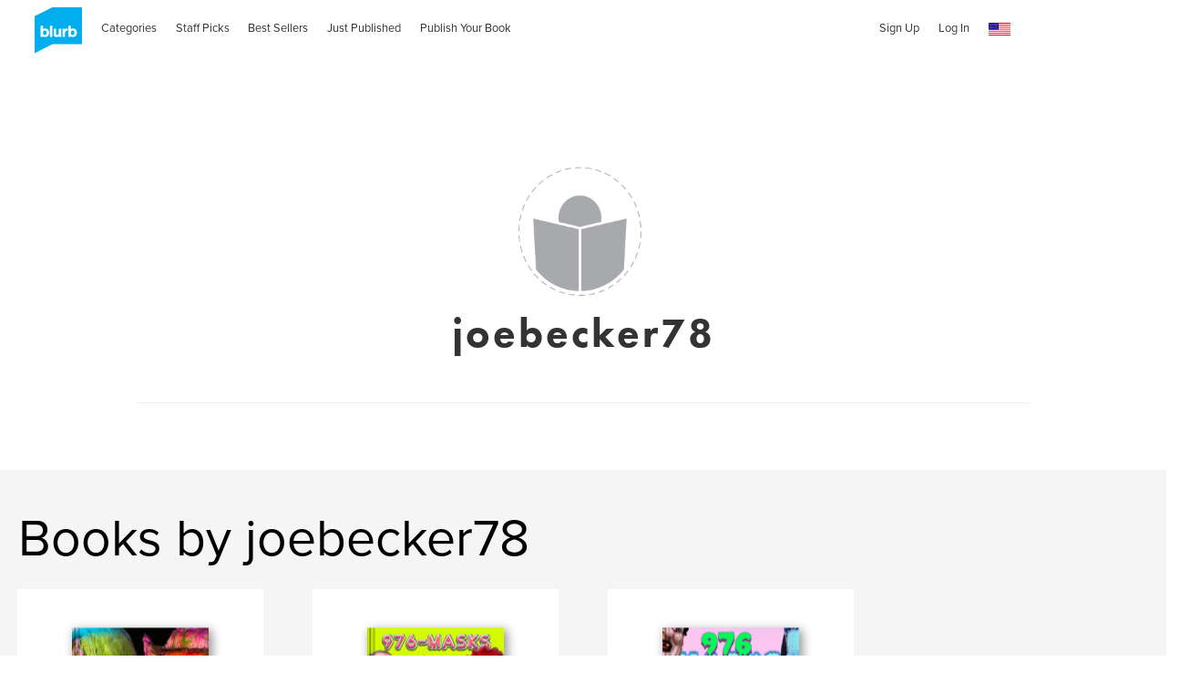

--- FILE ---
content_type: text/html; charset=utf-8
request_url: https://www.google.com/recaptcha/api2/anchor?ar=1&k=6LdYlHUUAAAAAGR0VR_KjlDMfvnnWb2XhZ4cAhOK&co=aHR0cHM6Ly9hc3NldHMwLmJsdXJiLmNvbTo0NDM.&hl=en&v=naPR4A6FAh-yZLuCX253WaZq&size=invisible&badge=inline&anchor-ms=20000&execute-ms=15000&cb=id7h2fcgj5zf
body_size: 45814
content:
<!DOCTYPE HTML><html dir="ltr" lang="en"><head><meta http-equiv="Content-Type" content="text/html; charset=UTF-8">
<meta http-equiv="X-UA-Compatible" content="IE=edge">
<title>reCAPTCHA</title>
<style type="text/css">
/* cyrillic-ext */
@font-face {
  font-family: 'Roboto';
  font-style: normal;
  font-weight: 400;
  src: url(//fonts.gstatic.com/s/roboto/v18/KFOmCnqEu92Fr1Mu72xKKTU1Kvnz.woff2) format('woff2');
  unicode-range: U+0460-052F, U+1C80-1C8A, U+20B4, U+2DE0-2DFF, U+A640-A69F, U+FE2E-FE2F;
}
/* cyrillic */
@font-face {
  font-family: 'Roboto';
  font-style: normal;
  font-weight: 400;
  src: url(//fonts.gstatic.com/s/roboto/v18/KFOmCnqEu92Fr1Mu5mxKKTU1Kvnz.woff2) format('woff2');
  unicode-range: U+0301, U+0400-045F, U+0490-0491, U+04B0-04B1, U+2116;
}
/* greek-ext */
@font-face {
  font-family: 'Roboto';
  font-style: normal;
  font-weight: 400;
  src: url(//fonts.gstatic.com/s/roboto/v18/KFOmCnqEu92Fr1Mu7mxKKTU1Kvnz.woff2) format('woff2');
  unicode-range: U+1F00-1FFF;
}
/* greek */
@font-face {
  font-family: 'Roboto';
  font-style: normal;
  font-weight: 400;
  src: url(//fonts.gstatic.com/s/roboto/v18/KFOmCnqEu92Fr1Mu4WxKKTU1Kvnz.woff2) format('woff2');
  unicode-range: U+0370-0377, U+037A-037F, U+0384-038A, U+038C, U+038E-03A1, U+03A3-03FF;
}
/* vietnamese */
@font-face {
  font-family: 'Roboto';
  font-style: normal;
  font-weight: 400;
  src: url(//fonts.gstatic.com/s/roboto/v18/KFOmCnqEu92Fr1Mu7WxKKTU1Kvnz.woff2) format('woff2');
  unicode-range: U+0102-0103, U+0110-0111, U+0128-0129, U+0168-0169, U+01A0-01A1, U+01AF-01B0, U+0300-0301, U+0303-0304, U+0308-0309, U+0323, U+0329, U+1EA0-1EF9, U+20AB;
}
/* latin-ext */
@font-face {
  font-family: 'Roboto';
  font-style: normal;
  font-weight: 400;
  src: url(//fonts.gstatic.com/s/roboto/v18/KFOmCnqEu92Fr1Mu7GxKKTU1Kvnz.woff2) format('woff2');
  unicode-range: U+0100-02BA, U+02BD-02C5, U+02C7-02CC, U+02CE-02D7, U+02DD-02FF, U+0304, U+0308, U+0329, U+1D00-1DBF, U+1E00-1E9F, U+1EF2-1EFF, U+2020, U+20A0-20AB, U+20AD-20C0, U+2113, U+2C60-2C7F, U+A720-A7FF;
}
/* latin */
@font-face {
  font-family: 'Roboto';
  font-style: normal;
  font-weight: 400;
  src: url(//fonts.gstatic.com/s/roboto/v18/KFOmCnqEu92Fr1Mu4mxKKTU1Kg.woff2) format('woff2');
  unicode-range: U+0000-00FF, U+0131, U+0152-0153, U+02BB-02BC, U+02C6, U+02DA, U+02DC, U+0304, U+0308, U+0329, U+2000-206F, U+20AC, U+2122, U+2191, U+2193, U+2212, U+2215, U+FEFF, U+FFFD;
}
/* cyrillic-ext */
@font-face {
  font-family: 'Roboto';
  font-style: normal;
  font-weight: 500;
  src: url(//fonts.gstatic.com/s/roboto/v18/KFOlCnqEu92Fr1MmEU9fCRc4AMP6lbBP.woff2) format('woff2');
  unicode-range: U+0460-052F, U+1C80-1C8A, U+20B4, U+2DE0-2DFF, U+A640-A69F, U+FE2E-FE2F;
}
/* cyrillic */
@font-face {
  font-family: 'Roboto';
  font-style: normal;
  font-weight: 500;
  src: url(//fonts.gstatic.com/s/roboto/v18/KFOlCnqEu92Fr1MmEU9fABc4AMP6lbBP.woff2) format('woff2');
  unicode-range: U+0301, U+0400-045F, U+0490-0491, U+04B0-04B1, U+2116;
}
/* greek-ext */
@font-face {
  font-family: 'Roboto';
  font-style: normal;
  font-weight: 500;
  src: url(//fonts.gstatic.com/s/roboto/v18/KFOlCnqEu92Fr1MmEU9fCBc4AMP6lbBP.woff2) format('woff2');
  unicode-range: U+1F00-1FFF;
}
/* greek */
@font-face {
  font-family: 'Roboto';
  font-style: normal;
  font-weight: 500;
  src: url(//fonts.gstatic.com/s/roboto/v18/KFOlCnqEu92Fr1MmEU9fBxc4AMP6lbBP.woff2) format('woff2');
  unicode-range: U+0370-0377, U+037A-037F, U+0384-038A, U+038C, U+038E-03A1, U+03A3-03FF;
}
/* vietnamese */
@font-face {
  font-family: 'Roboto';
  font-style: normal;
  font-weight: 500;
  src: url(//fonts.gstatic.com/s/roboto/v18/KFOlCnqEu92Fr1MmEU9fCxc4AMP6lbBP.woff2) format('woff2');
  unicode-range: U+0102-0103, U+0110-0111, U+0128-0129, U+0168-0169, U+01A0-01A1, U+01AF-01B0, U+0300-0301, U+0303-0304, U+0308-0309, U+0323, U+0329, U+1EA0-1EF9, U+20AB;
}
/* latin-ext */
@font-face {
  font-family: 'Roboto';
  font-style: normal;
  font-weight: 500;
  src: url(//fonts.gstatic.com/s/roboto/v18/KFOlCnqEu92Fr1MmEU9fChc4AMP6lbBP.woff2) format('woff2');
  unicode-range: U+0100-02BA, U+02BD-02C5, U+02C7-02CC, U+02CE-02D7, U+02DD-02FF, U+0304, U+0308, U+0329, U+1D00-1DBF, U+1E00-1E9F, U+1EF2-1EFF, U+2020, U+20A0-20AB, U+20AD-20C0, U+2113, U+2C60-2C7F, U+A720-A7FF;
}
/* latin */
@font-face {
  font-family: 'Roboto';
  font-style: normal;
  font-weight: 500;
  src: url(//fonts.gstatic.com/s/roboto/v18/KFOlCnqEu92Fr1MmEU9fBBc4AMP6lQ.woff2) format('woff2');
  unicode-range: U+0000-00FF, U+0131, U+0152-0153, U+02BB-02BC, U+02C6, U+02DA, U+02DC, U+0304, U+0308, U+0329, U+2000-206F, U+20AC, U+2122, U+2191, U+2193, U+2212, U+2215, U+FEFF, U+FFFD;
}
/* cyrillic-ext */
@font-face {
  font-family: 'Roboto';
  font-style: normal;
  font-weight: 900;
  src: url(//fonts.gstatic.com/s/roboto/v18/KFOlCnqEu92Fr1MmYUtfCRc4AMP6lbBP.woff2) format('woff2');
  unicode-range: U+0460-052F, U+1C80-1C8A, U+20B4, U+2DE0-2DFF, U+A640-A69F, U+FE2E-FE2F;
}
/* cyrillic */
@font-face {
  font-family: 'Roboto';
  font-style: normal;
  font-weight: 900;
  src: url(//fonts.gstatic.com/s/roboto/v18/KFOlCnqEu92Fr1MmYUtfABc4AMP6lbBP.woff2) format('woff2');
  unicode-range: U+0301, U+0400-045F, U+0490-0491, U+04B0-04B1, U+2116;
}
/* greek-ext */
@font-face {
  font-family: 'Roboto';
  font-style: normal;
  font-weight: 900;
  src: url(//fonts.gstatic.com/s/roboto/v18/KFOlCnqEu92Fr1MmYUtfCBc4AMP6lbBP.woff2) format('woff2');
  unicode-range: U+1F00-1FFF;
}
/* greek */
@font-face {
  font-family: 'Roboto';
  font-style: normal;
  font-weight: 900;
  src: url(//fonts.gstatic.com/s/roboto/v18/KFOlCnqEu92Fr1MmYUtfBxc4AMP6lbBP.woff2) format('woff2');
  unicode-range: U+0370-0377, U+037A-037F, U+0384-038A, U+038C, U+038E-03A1, U+03A3-03FF;
}
/* vietnamese */
@font-face {
  font-family: 'Roboto';
  font-style: normal;
  font-weight: 900;
  src: url(//fonts.gstatic.com/s/roboto/v18/KFOlCnqEu92Fr1MmYUtfCxc4AMP6lbBP.woff2) format('woff2');
  unicode-range: U+0102-0103, U+0110-0111, U+0128-0129, U+0168-0169, U+01A0-01A1, U+01AF-01B0, U+0300-0301, U+0303-0304, U+0308-0309, U+0323, U+0329, U+1EA0-1EF9, U+20AB;
}
/* latin-ext */
@font-face {
  font-family: 'Roboto';
  font-style: normal;
  font-weight: 900;
  src: url(//fonts.gstatic.com/s/roboto/v18/KFOlCnqEu92Fr1MmYUtfChc4AMP6lbBP.woff2) format('woff2');
  unicode-range: U+0100-02BA, U+02BD-02C5, U+02C7-02CC, U+02CE-02D7, U+02DD-02FF, U+0304, U+0308, U+0329, U+1D00-1DBF, U+1E00-1E9F, U+1EF2-1EFF, U+2020, U+20A0-20AB, U+20AD-20C0, U+2113, U+2C60-2C7F, U+A720-A7FF;
}
/* latin */
@font-face {
  font-family: 'Roboto';
  font-style: normal;
  font-weight: 900;
  src: url(//fonts.gstatic.com/s/roboto/v18/KFOlCnqEu92Fr1MmYUtfBBc4AMP6lQ.woff2) format('woff2');
  unicode-range: U+0000-00FF, U+0131, U+0152-0153, U+02BB-02BC, U+02C6, U+02DA, U+02DC, U+0304, U+0308, U+0329, U+2000-206F, U+20AC, U+2122, U+2191, U+2193, U+2212, U+2215, U+FEFF, U+FFFD;
}

</style>
<link rel="stylesheet" type="text/css" href="https://www.gstatic.com/recaptcha/releases/naPR4A6FAh-yZLuCX253WaZq/styles__ltr.css">
<script nonce="2HOsqhWQ2GJZDh8YesGRVg" type="text/javascript">window['__recaptcha_api'] = 'https://www.google.com/recaptcha/api2/';</script>
<script type="text/javascript" src="https://www.gstatic.com/recaptcha/releases/naPR4A6FAh-yZLuCX253WaZq/recaptcha__en.js" nonce="2HOsqhWQ2GJZDh8YesGRVg">
      
    </script></head>
<body><div id="rc-anchor-alert" class="rc-anchor-alert"></div>
<input type="hidden" id="recaptcha-token" value="[base64]">
<script type="text/javascript" nonce="2HOsqhWQ2GJZDh8YesGRVg">
      recaptcha.anchor.Main.init("[\x22ainput\x22,[\x22bgdata\x22,\x22\x22,\[base64]/[base64]/MjU1Ok4/NToyKSlyZXR1cm4gZmFsc2U7cmV0dXJuKHE9eShtLChtLnBmPUssTj80MDI6MCkpLFYoMCxtLG0uUyksbS51KS5wdXNoKFtxVSxxLE4/[base64]/[base64]/[base64]/[base64]/[base64]/[base64]/[base64]\\u003d\\u003d\x22,\[base64]\\u003d\\u003d\x22,\x22wrTCszzDijhrCsKsw7DDuMK6wrJoCDjDvw3DpMKFwpRWwo4lw6Vkwq8iwpsieBDCtTtLZjcqIMKKTFjDgsO3KXrCoXMbC15yw44gwprCoiE4wrIUEQfCtTVhw4zDuTVmw6DDl1HDjxEWPsOnw4PDvGU/[base64]/Cn8KgLsOkPsKtw4J5Q2nCtA3Clk5nwqx6FcKIw47DvsKgK8KnSkfDs8OOScODJMKBFXfCm8Ovw6jChSzDqQVrwqIoasKTwroAw6HCn8OTCRDCscOwwoEBFTZEw6EdZg1Aw6FldcOXwqDDocOsa3M1Cg7DicKqw5nDhGXCs8OeWsKWKH/DvMKCCVDCuDNMJSVWf8KTwr/[base64]/CcKbRG5Bw7nDvzQbOsKMwpk1wrBAw4xfCw0hccKfw6ZZAxd8w5pFw6TDmn4NbMO2dSIaJHzCv13DvDNkwqlhw4bDvMOWP8KIYHdAesOVPMO8wrYzwrN/[base64]/T8OxB0PCo1/DjGvCvGcgwpfDvMOow6MqwprChsK8CcOgwqZAw7XDgcKBwrfDtcKDwrLDlH/CuBHDtWdvO8KaKcO0VC19wpIMwrcwwpfDkcOsMlTDrntLPMK0NwLDpDUIK8OowqHCrcK8w4LCusObJmvDnMKSw5wtw5/Dl3DDhBY/wqLCkkcwwobCqsOfdsKrwojDn8OBBx4vwpHCnhAkFMOZw5cDdMOyw6UoClpZHMOna8K5cWzDlCtUwqoMw4HDoMK/woMpc8OWw7/Ck8OYwr7DkVrDrlgwwpTCosK7wrDCgsOufMKPwrUTU15nS8Oww5vCpCwrMjzCtsO5TnF3wpjDvVRfwpx0f8KJYMKiTsOkYy5SCMOvw6DClU09w4QMNsK5w6Q4bXzCu8OUwr/Ch8OsT8OeTHnDoTNZwpZnw5VNNE3CmcOyPMKbwoZsYsKwZhfCqsOmwoPCqwgmw4ItWMKZw6tcbsK1Sml0w7kBwrfCi8KEwoQ/wqptwpYNVinCjMK6wp/CjMOVwo8vPMOAw6fDkmgCwpbDucO3wozDiVUUO8KDwpcMUAlWEcOsw6DDkcKKwqthSCJGwpUbw4/ChjDCjQZ2UsOtw7DCoCnCkMKPOsORY8Oyw5BPwrBiPQIKw4fDhFnCq8OEI8KPw6Vkw71GLcOMw6ZQwqLDkgB2awcRGzgbw4tzXcKcwphJwq7DsMORw5c1w5vDtELCrcKfw4PDoTjDim8Tw6YyaFXDn15ew4fDsFDCnj/ChcOPwp7CtcKZCsOLw7l7w4VuUVkoYHdvwpJMw4XDrwTCk8KlwojDo8KIwrTDqsOGVwhbSAwgABtgD0DCh8KJwocgwp5TMsKGOMODw7/CqsKjAcOlw6nDkmxKH8KbKmfDiwMRw6DDli7CjUsLEcOew7sEw5nCsG1IESfDpMKDw6U5IsKxw5TDscOnVsOOwocqVD/CiGLDhjdHw4zCgXtEc8KSMEbDmzlUw5J1fMKVLcKKHMKrYGgpwpwUwrFdw4Uqw75rw7fDsCEMXU0TJcKLw75CNMOWwqPDtcOVO8K4w47DhFVFBcOBTsK1fW/CpxxWwrJhw6XCuUlxQjNdw6TCgVIawrJrIcOJD8O0Ow0rCRJPwpbCgHRWwp3CtW3CtUPDhsKEeF/[base64]/CiwRGdzt8FXbCrcO4wpEiBS3CpMKfIBnDvlnDg8KXw5UrP8OzwojCtsKlVcO5PHDDosKUwrIqwo3CrsKTw5fDtXDCt3gSw60twq0Ww43Ci8K/wqzCocOtSMKCb8KswqhIwrLDqMO1wp1Aw4zDvxVcbMODN8ObalfDq8K/EnLDiMOxw4kyw7Jmw40yBcOea8KJwrxJw77Cp0rDvsKVwr/Co8OtLhYUw7oAWsKyTcKfRcOZacOkaALCjBwEwpPDgcOJwrTCh2BNYcKCeXoYc8ONwrpdwp9JNVvDnjxyw6VTw6/Di8KPw6smEsOUwofCp8OPMUfClcO8w5kIwoZYwp8tEMKLwq5ewplAVyHCoQHDrsKMwqEiw5wzw5jCpMKnYcKrdADDtMOyPcOxL0rCh8K+SiDDolBSQTLDuR3Dj1UaacO3PMKUwojDnMKyRMKkwoQ4wrYLQHZLw5U0w5/[base64]/CrDh1wq3Cp0o1L8OFwpE/SwzCgcKrwo7DvcO2wrPCs8O8V8KDT8KcaMK6T8OUwpZyVsKATTUYwonDlk3DnMK3GsKIw7A4f8KiH8Osw7JAw6g9woXChMKmeyDDpiHCkh4Gw7XCpVXCtMKiaMO9wq0dTsK5ASV/w51PJ8O4VWMTaVoYwqrCqcK7wr/DhF8sRsODwrNNOhfDuB8WBcOgXMKJwp1iwodZw6NgwrjDq8KZIMKoSMKhwqLDjmvDtFoWwpPCp8OxAcOsDMOTS8OhQ8OsCcKdSMO0BitQd8O8OyNBFF89wo1MKcO9w7HCgcOkwrrCuGjDnBTDksONUsKIT15GwqsAORx0JcKIw50HP8OIw47Dt8OEH1plecK/wq3DuWZ1wovCginCiTc4w4pTECkWw7nDr01rbWbCrxBdw6rCpwTCtnpJw5RFFsOJw6vDjjPDp8Ksw4IswpjCilQUwqtrSMKkeMKvd8OYUE3DllhaVn1lF8OUHnUWw73CphzDgsK/w5LDqMKpeAtww5Mdw6kEcycTwrfDpS3CpsKudnrCtyzCkWPCo8KbWXUtEGo3wonCmMO7GMKQwrPCssKEC8KFc8KVRTHCvcOvH1jCocOgCxx1w5EDE3Icw65LwpZdCcOZwqw6w5PCv8O/woU8MEnCm1Z0MlXDuF/DhsKSw43DmcOEKcOhwrrDjlVNw51GfMKMw5NrWH7CvMOAQ8KlwrF+wqZZW0EyNsO4w4vDrsOSaMK1CsO3w57DrTcow7TCnMKlNcKVCjvDnGNQwo/DncKiw67Dt8Ksw6BGAMOUwp8TGMK/SkUywpzCsglqYgUTYz3Cm0HDhhs3Zh/ClMKnw7IzYcOoLUFJwpJsesOtw7JLwoTCpT1EIcOVwph1cMKzwrxBZ31mwoI6wokUw7LDt8O9w5XDmV9yw4o5w6bDrS8XFMO5wqx/AcK1EW7Cmm/DqEg0VcKYB1LCgQhmM8KfJMK7w6/CgDbDg1EjwpEEw45Rw4cuw7HClsOrw4bCn8KiPxLCnTt1bWZQISQrwqhlwpYpwpd4w5VTBR/Ci0DClcK2wok/[base64]/Dtmg3w4XDkcOtw6kww5gMX34vCC9EwoJkwojCr3xqYsKyw7bCu3IpIiLDrhNJSsKsa8OTbRHDk8OYw5o8CsKJCAN2w4MZw7HDscO6BWDDgWPCh8KvAnoEwqXDnsOcw57DisORw6bCt3s/wpnCvTfCk8OYBEBRaTcqwq/DisOIw5TCp8OBw4RuW11feRsgwqXCuXPDkm/CoMO6w7XDmMKWTmnDlHDCmMOLw7fDtsKPwoQBDD7CiQw4FCHCqcOEGHnChXfCgMOfwpHCm0g6bgtpw7vDj3TCmBZqElRnw7rDoxl9URpOPsK4R8OvKATDtMKEasOowqs6O3NmwovDuMOTJcKEWS8zIsKSw6fClzjDoAkjw6TDs8OuwqvClMO2w77CrMKvwokww7/CtsOGf8KEwq3DoAI6wq94SnjCjcK8w4vDucK8P8OBZXbDm8O0QhvDvULDicKdw7g9IsKnw4HDhg/DhcOdTit2PMKvQMORwobDnsK+wrU+wo7Dn2Myw47DjsK5w6tIO8OsU8K/SmvCisOXV8Kmw7xZP3B6ScKXw7EbwrdwF8OBNcKYw4vDgBLCj8KTUMKkYF3CssK9Z8Kea8Ozw40MwoDCrMOxaBE7K8OXeEMiw4xnw4xeWS4hWsO8TkBLWcKSHCvDunDCrsKUw7V0w5DCs8K/[base64]/b8OLwpAPwp3ChSXCu8Ktwp5sw5xdw73Ch2J1FsKnBFh5wq9Yw7NDwrzDsh93McKzw64QwrjDhcKkw4jCjiIkFW3DpsKUwoIqw5nChSk5bsONAsOHw7Vew61XcRTCusOCwqDDnmNnwpvCmR8/w4HDk2UeworDvx9ZwpFtHiLCk2fCmMK9wqLCvMOHw6lLw7PDmsKYUWvDk8KxWMKBw4xlwr8nw6zCuzsyw6MPw5HDq3N/[base64]/[base64]/w5rDjsOaIkwvXA3DucOew6JKXcKvwpLDi8OKGMKxWMO1C8KQFjfCnsKpwrrCncO3DzoTa1TCt3ZmwovDoiPCscOfEsO3C8KncmNTOMKWwonDkcK7w4F5KMOyUMKyV8OAKMK3wpxBwoYKw5/ChGYOwprCilB1wqnCtBt1w7LCnVRwKXBURsOrw5oxBcKiH8OFUMOpOMO4dU8owrNkCxXDtcOYwqjDg0rCuVA2w5JkMsKoAsOJw7fDvX1qAMOhw5jDrBdUw7PCscOYwrlowpPCq8KcMTbClcO4dkM/w77Cl8KUwokdwo0two7DrQRIw57DlU1Xwr/Cn8OTMcOCwplvWsOjwq54wq5sw6nDlMKtwpQxJsODwrjClsK5w5QvwqXClcOgwprCiUHCkyEWMBvDi15+WzcDAMOAfsKcw542wrVHw7XDlz8vw6EfwrDDhQ/CnsKTwqTDlcOxEMOPw4gNwqt4D3B5BMO+wpFDw6/DhcOIw63Cu27CtMKkCX4GEcKCDh5tYiIACzfDrjEyw4HCt2NTGsOKAMKIw7PCsVHDoU44w5FoScKyOXFDwpJTQH3DiMKYwpNvwqpeJn/DtUpVaMKFw6NKOsO1DBDCisKewonDhh7DvcO7w4RKw5dXA8OUc8OWwpfDhcK/YEHCscOew7fDlMOHOnvCg2zDlRNswq85woHCpsOwUEXDiRHCrcOAARDCq8OUwqdyKMOZw7Yvwp8LBDYQVcKVdm/CvcO+w7p5w6vCp8Kuw7QlHxjDsWjCkThyw7MTwr4+F1kHw4daJDbChAVRw4bDqMOKei56wrY7w7EQwpLDlw7CpiXDlsOOw5XDh8O7MhdgNsKCwpHDgHXDiHUmfMO3MMOvw44BGcOKwp7CncKCwoXDqcOJPi9fTzfDjVfDosOewr/DlikGwp3Dk8OwDU3DncOIBMOuZsOVw77Dn3LCrQVMQk7ChFFFwo/CkiRMQcKOMsO7c2DDoRzCjz4cF8OJDsOMwoDCvEoGw7LCisKRw7lfJ1rDh04qMz7DlwgYw5DDpmTCom/[base64]/w47Cv8OXR8Kjwr9rRBLDtnBINMKbZSzDoG14wrzDjHNUw6BFe8K/XGrCnxLDtMO9akfCunMtwppNW8K/[base64]/Ds8KIP8KtcEHDjTIqwossCsKsw4DCssOGw59rw5pWwrpTZR/DsHrChhUKw6vDk8OFNsK/[base64]/Cg13Ctl/Dn8OIYkTDr8OvVh/[base64]/[base64]/csOrw47CrGtlYMKtw4VsBmbCu8OWwpfCnAHDuMKuKnbDpQ3CqUhUXcOWNiPDncOdw70rwo/DgE4UF2kaNcOpwp0MfcOzw7U4cHrCusKxUGPDjMOYw6ZSw47DucKBw61Tawokw7PCsBtGw4osczsjwobDlsK2w5jDjcKPwo4pwoDCtCcewprCs8KqC8Onw5ZEdcOJLh/CpHLCk8KCw7vCvlpQYcKkwoJUT2kwcj7CvsOYb3zCh8KUwoRVwp0jcXXCkwsZwr7DscKiw6jCrcKvw6BrRj8ofE05WznCv8OQex14w57CsA3Cn2x+wqBNwqYEwr/Co8OSwoYSwq/Cu8Kiwq3DognDsDPDrBNywol7G0/Cl8OXwozCjsKTw57CiMOZKMKzesOjw6TCvWDCtsK8wpgKworCuWJPw7vDksKlOgJZw7/ConfDv1rCksOmwqHCvT4GwqJQwpvDm8OZP8OLX8OUf11OJD88ccKbwpFDw4UEfRMzT8OMNCUPIjzDgjhiTMO3KhM5O8KpKHPCmH7CnF4Cw4l8w7bCisOew6hbwp3CqSYYBiR6wp3Cm8O8w6/[base64]/DhMKrwozCtMOhPVRqwrPCjMKuwr86F3zCnMO5OFTDosOZSVbCh8Odw4dVZcONdsK6wokKb0rDosKvw4bDgyvClMK8w5TChXPDscKbwrQhSFFOA1cYwrrDu8O2VSnDthJZcsOJw6xCw5Mqw7tVC27DhMO1Rl/CosKWDsOtw6vDkzRhw6/Dvl1OwpBUwrvDkCHDu8OKwrp6FsK5woHDqcOyw6HCt8KiwqRcPR3DjhRXbcKuwovCuMK/[base64]/[base64]/[base64]/Dq8KswpgZNkbDqsK8RMKGJDoSD8OsazgmScO/TcKrZEgcUMONw6nDiMOCScO7exBYw6PDmQJWw7jCqwjCgMK7w7QeVH7CmcKtT8OdC8OKZMKzDitQw5stw4jCty/Du8ODHkXCtcKuwo7ChcKJKsK/LFAVPMKjw5XDty4GRXUtwonDkMOlJMORaFtgWMKswobDncOWw6BMw4jDssKwKTDDvUBTVRYOesOlw5N1wrzDgFvDl8KLCsKCU8OqRghCwodJbx9mRSF0wqwxw7DDssKvJsKYwqbDv17ChsOwAcO8w7MIw6Qtw48Acm9sSArDpRFOYsK2wpZSVW/Dr8KpLBxkw4lgZ8OwPsOSOAUIw6URBsO8w7bDg8KHSj7CjMOnIGghw6kIACV4csKIwrPCnmRmNsKWw5DClcKdwoPDmlLCj8Orw7PDocO/RMOcwrDDnsOHNsKAwpbCq8Ofw5geA8ONwrcLwoDCrClAwrwgw6gXw4oRTg/CvxNww64cTMOdb8OnU8KHw6hoPcKDRcK3w6LCpcOYScKlw5XCuVQZSybDrFXDgR7CpsK3wrR4woAiwrQPEsKTwqxgw6R8P0zCl8OQwobCocOswrvDmsODwrbDm0vDnMKJwpRBwrE/w6zChmTClRvCtmIQMsOww6ZTw47DrUvDk2TCkWAjDV3CjXTDl0NUw4s6BR3DqsOTwqDDmsOHwpdVNMOIcsOiDMOdfcKZw5Yzw7g9UsOmw4QZw5zCrScufcOwUMOnMcKTICXCmMKKbhfCjcKTwqDCmQfCrCx3BMKwwp/[base64]/w7tdT2TCtHPDhsKVw5XDqkLCqcKxwoBUw7/[base64]/CvDoZwojCuDXCkFEgwonDsB/ChVrCgMKDwr8DXMOSHcKjw7jDgMKTW2AMw7HDscOSDEgOWMKANjbDhBRXwqzDmXUBesOTwpZ6KhjDu3tnw6PDnsOkwpchwowXwp7DucOTw71MDWvDqwRgwrU3w7zCpsOXK8Kxwr3DkMOrEhZowpl5OsKLKC/Dl0RdcFXCucKFVVDDscK8w7TDuDBDwrrCqsOvwr4Uw6XCucORw7/CkMKnN8KoVlRdDsOKwoEFWVjCrsO5wpvCm1rDqMOww7TCjsKhcGJqZTjChTLCucKpPS7ClRvDgTfCq8KTw5J4w5t5w53CssOvwpPCi8KieD/[base64]/[base64]/WcOJDMOUw6zDpMK4cXXCjcK9R8OEw4cTW8KNw6shw4/DkgJfQsKnegRLR8OvwpZ6w5LCjhTDj1IpdHnDkMK8woUpwoLCnFzCkMKkwqJaw6dWIA7Crxl2woXCjMKIFsKww4hzw5VdXMObYTQIw6LChBzDm8Oiw503ekEpPGfCunvCuAo2wqnChTPDksOSTXvCtsKRTD/CisOdLUpYwr7Di8OJwo/[base64]/Ck8KOBBg6aRdkFCzDhS3Cn8KeSXzDl8K6NMKxFsOCw6EMwqcSwojCgFc/eMOJwrMvTcOQw4bCuMOVEcO3fRHCisKkJATCrsK/[base64]/CqXJEDsKtcMKawoRow4TDpMOBwo7ChsKhw4bCk8KccTrCiA8lesOCPA1JUcKMZ8Otw7nDgcKwZhXDplrCmSDClRZvwqkVw4kRAcO+wq7DsU4UJVBKw5osPyZAwpfCtl5qw7B5w6Z2wrkrCMOAey1vwpvDr1/DmcOUwrPDtMKKwqZnGgDCm2w+w6nChcOVwpASwoQfwq3DnWXDnkDCnMO0RMO/[base64]/[base64]/CkV9HegMmacKSDsKSQsOLM8KqwrRlw5t5w4YGS8Otw6Z9BMO4XENSBMO/wrZ0w5jCkAwsfTJQwp5twrrDtzx2wpLCosKHTApFXMK1Hk7CjQ3CocKRdMOzLEnDoVnChMKQWMKOwqBRwrTCr8KLKlbCrsOwVz5wwqNtYBnDslLDkQbDtXfCikNtw4cnw5dbw6hiwrYJw5rDt8OYHMK9cMKiwoXCgMOBwqhSZMOsNj/ClMKkw7bCkMKKwpkwHGzCnHLCq8OgEgU/[base64]/PGPCpsKKw53Ct8KVw4JlPlgDw6ZUIcKDwrFOw4UsJcK6IzHDvcKRw5PDnMOXwqfDuSdZw7gAEcOnw63DoQ3Dt8OROcOsw41tw6wlw59/wolfAXLDjk4Zw6EJd8Oyw6JWOsK8TMOgLz1jw6bDsyjCv3PDnAvDvWDDlGTDmFZzShzCg0vDt1BFUcKpwp8Owolswok/[base64]/DmBHCjkoewrxew7PCsifDoCFhN8OKJWzDs8KgCSbDqyYbMcKdw4nDjsK8AsKeO3Row7tePcOgw6bCu8Ktw6bCr8KEcTtkwp7CrCpYC8K2w5LCuh80UgHDnsKRwpw2w6HDg1ZEDMKyw7jCiQvDqFFgwonDm8OHw7DDoMOxw7lOWcOkdHAtTsOJYUhRODd/w4rCun5+w7Nswp1kw57DjlxIwprCgx02wpxqwptUcBnDoMKHwp5vw71tHx5hw65+w67ChcK9PllHC2nDrVnCicKTwojDqCcXw6Edw6bDoh/[base64]/JcOew6I8wpxmC8OeBTsuB8KpHWDDsMK8NsOTw5vCnD/DuDdTbl5QwoXDuC4HfXTCpMK1MSfDoMOcw5ZsZU7CqiPCjcKiw5cYw4DDi8O/STzDqMO7w5ENdcKEwpbDqcK6NAY+d3XDhkMBwpJXOcKnJ8OvwoIfwooFw6TCvcOKEMKow6dkwpXCisOEwpg7w6XCpUbDnMO0Jntawq7CsEEWEsKYbMOnwo/CjMOawqbDri3CssOCeng7wpnDjl/Cqj7Dh2rDm8O6woEawovCgMOhwo5XZC5oBMOka0oIwo3CrRRNdl9VV8Osf8OWwrfDpTARwrnDtQ5Kw6vDgcOBwqdfwqjCqkDCmWzCqsKDEcKSN8O7w7MiwpguwrbDlcO/ZVkybx/[base64]/CjGIcwqhzw4kuw60tw7lTw6fCqMOzwpoiKcKWGQ7DqcKyw6RMwoLDnDbDpMOIw79gH0pKw5HDtcOrw5hHKBxRwrPCqVPCsMO9WMKvw4jCin1/wqduwqMdwojClMKSw4paZXLDhzPDsi/DgsKUWMK+w5sSw63DicO+CCLCi0HCrW3Cu1zCncO+fsOBKcKPW2jCv8KTw5PCtsKKDcKuw4XCpsK7f8OKDMOhfcONw5xtS8OAHcO/[base64]/ClWhWWDIMw6V0wpDCp2HDgVvDswhhwoTCnmfDuX7Chg/DlMODw4wUw6BcC1nDg8KzwoQew6Y9CMKmw6PDpcKxwrXCuyhSwrTCmsK9f8KGwrTDk8KGw7hqw7jCosKfw6k3wqrCs8Oyw51zw4PCv3E1woDDicKWw7ZRwoYFwrEkAMOoXTrDlXPDi8KHwoECwpHDh8ObVRLCgMKYw6rClBJFHcK8w7hLw6zCtsKGf8KSMx/Cm3HCuiLCiXEtJsKJeVfCi8KuwoxewqEZdcKtwqXCqTTDrsOPJkfCrVY8EcK1UcKzIH7Cr0LCsXLDpFxxcMK1wpvDsTJiOU50BThOUjJow6A5LAnDnXTDk8Kdw6nCvWZPMFrCuBEKGFnCrcK5w4AHQsKgR1orw6FsfEYiwpjDssKdwr/CrlxUw598VD9Fwrd0w4nDmzpAwqUUM8K7woTCksO0w4wBwqtXHsONwofDqcKBBMKiwpnCuX/CmQjCr8O3w4zDtykXbCxCw5nCjQfCq8KbUDrCqn8Qw53DmS7Cihc6w7IIwrbDrMO2wrd+wqzCkVLDjMOnwp5hSychw6o2DsOAwq/[base64]/DicOOe8O/[base64]/w6jDi8O7w7DDncOjMcOAw7QQLsKObcK+w7rCskE5HwTCjVTDnn7Dk8KfwpPDrsO8wohxw6YlZwbDkBDCoUnCvDTDv8Onw7F0F8KqwqdWZ8OLGMO+BcOVw7nCvsOjw6RZwqYUwoXDgRJsw5MLwrnCkCVQd8OFXMOzw4XCgsOKBRQdwpPDpgcQSjVNYB/Dn8KsC8KBanRtUsK2WcOcwrbDocO5wpXDh8K1azbCnsOsdMKywrrDtMOuJhrCrh5xw43DlMOVGgjCvcOOw5nDv3vCkcK9K8OMaMKrZ8K0w6zDnMOvAsOEwpkhwo1tDcOVw4kawp8XeEpIwrxsw4XDicOewqx7wpvDscOcwqRAw5bDvHrDlsOiwr/DrGJKe8KOw7rDgFV7w51bXMKvw6EQJMKoDXt/[base64]/IgLDtnoewplwUzLDgkTDlsOIw6Iiwp9Ow5o5IMOcwq44A8O6woAob2U7w5DDqMK6P8OnXWQKw5A0GsKmw6s8Fy5Ow6HClsOyw545bF3CpMOYQcKBwr7Cm8KNw5/CjD7CtcKaHyTDrw/[base64]/dcOoJgzDuwAUw7QAwoV9N8OBecKJwrjClsO4w4YgJTkHQ3TDh0fDuAPCu8OMw6MLdsOlwpjDgX8ZPVvDhh3DncKYwqTCpW8Zw5LCi8ODE8OeNhg5w6vCiEEkwplzQMOswq/[base64]/[base64]/[base64]/[base64]/DmEdzwpoDKTLDhcOgCsKVwqHCk3QawonCqsKcfDHDglNWw6QdEsKtVMOURBB4BcK2woDDusOTJCB6YRYmwprCui/[base64]/DgDcSwqcRw5zDocOoRAclwrPCm09Ow6fCqsK/MMOMbMKjdDJsw5bDrzDCjlXCnn9zRcKWw61VXw04wpoWQjDCuRE2ecKOwrbCizI0w5bDgSTCrcO/wprDvi/DlcKNNsKrw6XCnSzCkcOfwp7Cix/Dogtcw400wr8JY0zDucOMwrrDn8O2UMOHLSDCmMOOIxgzw5Qcbh7DlEXCsVQVCMK/dAfDtX7CjMKiwqvCtMKhb1AnwrrDksKiwqIVwr0ow7fDpEvCi8Kyw7s6w5NrwrcywoFVP8KoDFHDu8O+wo7DlcOGIsKbw4fDr2kVU8OoaGrDmH5hasK2J8Onw5p/VnVfw41zwqzCqcOIeGfDrMKWPsO0OMOlw53DnicqVcOowoROD2LCsjrCoyvDu8OBwotPHWPCtsK5wqvDrxdLcMOyw6vDlsOfaGbDi8OTwpohBklVw4YYwqvDqcOTPcOuw7jDm8Kww5E6w5RDwp0gw6HDg8OtZcO6cEfChcK3GXk/NC3CnCppMBTCrsKPFcOEw7kywoxFw7x4wpDCmMOIwoV0w7fCl8Klw41Dw5bDsMOdwp19HcOSJ8ONesOSRXwyVgLCgMK1PsKiw5LDocKrw7DCg2wtwpHCn3gSOn3ClHHCnnLCgMOYfD7CosKMPyM0w5XCssKywrRBXMKQw7wEw4gkwpk0UwRwa8Kwwph/[base64]/PHZKK8ONJUjCnELCv1MZw47DlcOxw4zCoB3DpX8CLiFnVcORw6siGcKew5Jcwp1wAcK/[base64]/Cnx5IwpjCu8KywpVuw4gWVMKdQMOQw4HDoh1yUx0kwrLDkMKxw4TCunnDsgrDsTLDqibCoDDDvQo1w6MoBTfCr8KAwp/CksKewr4/BmjCvcOHw5fDmR8MPMKIw43Dojhgwq4rD1osw50XBFTCmWUzw5FRNxZRw57Dhngww6tnOcKAKAPCpyPDgsOYw4XDj8OcbMK3wrNjwrfCpcOJw6phBcOEw6XDmcKyGsK0WDjDkMOTCRLDmFBpDMKNwp7CucO/SMKKc8KlwrXChQXDgwTDtBbChQrCmcOTDBRTw4NKw63Cv8KkOWjCuU/CvXxzwrrClsK7b8OFwr8/w6xNwo/Cm8OKUcOTCFnCosK/w5DDlyHCpGLDr8Kkw5RgHcKfel0GacKnNcKBLMKUM0g4KsK2wpsiK3bClcKeHcOlw4kNwowtb3lfwphCwrLDt8OhbMOPwrBPw6nDscKJwq/Dl0sgWsOzwpnDp0jDlsOfw6QQwp5QwpPCksOTwq7CqjZnw51ywppXw7fCjxzDgF55RmFAEMKJwq1VXsOhw6rDt17DhcOYw5RnW8O+E13CicKoDB4UVkUGw7R/wodtN17DhcOGaVXCpMOECgEWwqpsC8OWw6bCow7CvH/[base64]/[base64]/Dp8OlAsK2w5bCrzLClGxFTcOHTil3H8KZw49jw4BBwrzCqMOoLCNYw6vChwrDg8KzbGVzw7XCtgzDk8OdwqXDrH3ChwJgMU/DiggpAsKtw73Cgh3DscOsLyjCqC1gK1ZFUcKuWEbCscO4wpJzwpkDw71zF8Kqwr3DocOgwo/DnHnCq2EUM8K8G8OtHU7CisOROD0WbsO9cUh9OhzDrcO9wrDDj3fDvMKtw44Lw5AFwq4Cw5ULYG/DmcO9FcKlS8OyNcKvQMO7wr8Lw6RnXAEuXkoJw7rDjHjDj2dWwrTCo8OtMgIJIg7DmMKUBxdMFsKgIhXCisKZSQwWwpBRwp/Cp8KcQhrCjRzDj8K8wprDn8O+Gw7DnF3Ds1jDhcOhFmXCiSgDfUvDqxQvwpTDhMOFYk7DowI1woDCqsKaw5vCpcKDSkQVUC0eBcKPwpF9OsOqPmpjw5kAw7TClD7DsMO/w7JAY0hHwqdbw6QYw6fDjTfDrMOYw6o0w6o2w6LDtzFHYUTDiC3CgGp/MQgfX8KYwpZqS8O2wrPCksK1ScOdwoXCksOoNTpQWAfDqMOuw7ItTwvDnXg8OQcFGMOVLnjCjsKiwqgnQiIaXA7DvMO/P8KHBsORwqPDksO/G2vDmG/DhxQuw6PDusOqfXjCnAUFZ1fDmikpw5kjIcO9IhvDjQTDsMK6WmYRNXDCjAosw4sHXHsFwopXwplodAzDjcOQwrfDk1gKZcONG8KKTsOJexAeC8KDPMKTwrIAw4bCqzFkGw3DgBRnMsKSDyZ+PSAlGXcjKhDDvWvDpG/DmigswpQtw7RUa8KrCFQdDMKfwq/CkcOfw7PDt2d6w5o5R8O1W8OKTE/Cqk1fw5R6K2/[base64]/OsKceA8yM8KOw6VgwrXDqFXDssOJw4DDg8K7wpUCwoPCsFXDrMO+EcKRw5DCq8O4wrvCtXHCiAJpN2XCtDYMw7Qbw5fCnR/DqMOiw6zCszMtH8Khw7LClsKyEMODw7oSw6/CqMOcw6jDicOawqvCr8O9NQYGGhcpw4pCKsOJP8KWWipdaD9IwoHDvsO/wqY5wpbDkywrwr06wrrDug/CjwwmwqnDoBTDhMKMcTZCOT7DosOufsO2w7cjKcKkw7PCtx3Cn8KBOcOvJmPDtFgMwrnCqgHCqGU2Y8KIw7LDqm3CuMKvL8KURy8BW8O3wrsvWxDDnzzDsl9HAcOtFMOPwobDuDPDn8O7YCHDgyTCqFA9ZMKRw5jDgw7CpQ7Dl0zDq0zCj2jDqjExB3/CuMO6C8Orw5rDhcOTTTFAwpvCkMOAw7c6bgdOAcKAwr0+GsKlw7t0w6nCv8KpBGM8wrrCp3s2w4XDhBtlwooQwr1/TmvCtsODw4HDtsK4W3LDuULCo8OKZsOQwphtBmTClF3Ds2oSMcOgw4suSsKMLTnCnlrCrQJOw6tvEhPDlcOywo80wrrDrn7Dm2FXGR1mcMODQzEYw4p/KMOEw6tbwpNbfEwyw6Yww7zCmsO2CcOLwrHDpXHDiV8qV1/Dr8OzJTRFw43DqTjCkMKswos1FjfDhsOvaGjClMOUGVAxcsOqQcOSw6ITYH/DqcO+w5LDlijCqMOuZ8KGccKRQ8OwZ3cCBsKTw7TCq1Qzw5wJBEvDuwvDsC/ClcOrDAsEw6LDtcOZwqzCisO1wqIewpg2w54dw5BswqEwwqvDuMKnw4lmwrVPbFfClcKEw7s6wpJdw7doJcOgM8KVw77Ck8OowrZlcV/DvMOYwobCvkDDlsKHw5PCiMOiwrEZfsOXZsK7dMOXfMKvwpEyYMKPRClew5bDqhM3w5tmw4PDmzrDpsOTU8OyNhvDqMKnw7DClQdEwpw4LTgLw7wCGMKYF8OOwphGGwNYwq1VIhzCgW1kScOzVhF0UsKQw4/CiipIZsK/dsKoT8OCDhXDqVnDs8KHwoHDg8KWwpHDpMOZZ8KAwqIfYMK5w7E/[base64]/[base64]/wqdzw63Ck8KTL8OqIMOBLC5KwqVqScOFSms/wpDDshzCpEh8wpxYHgbCisKXMWNBAj3Dk8KRw4QuMMKQw5nCu8OVw4HCkzwEW0PCmcKiwqDDr38hwozCvMO6wpoxwr3DucK+wrrCtMKTSD42worCmVHDmg4ywrjCnsKfwqMZF8K0w5d6MsKGwqUiMcKGwpzCqsKgXMKkBMOqw6fCgF/CpcKzwqQxe8O/bcKrcMOsw4zCp8OPNcOqbFHDkTsgw45Vw5fDjsOAFsO4M8OyPsOkMXANZQzCqzbCi8KfGx4fw6czw7/[base64]/[base64]/[base64]/wq/Cn1/Ct8KHcXJ7KCzDqMOpJ8OMwq/[base64]/Du0pswoxBJsOQTsKrwprCucKfwqbCmXojwrFXwqLCj8Ovw4LDnmPDk8OtJ8KowqHDvzNCOX47ERTCq8KswoZtw5hBwq4kAcOdIsK3wqrDvQXCiiZRw55bUUvCusKTwrdsSl5RBcKzwpMwW8O+SAtBw7EDwp9RCyfCmMOtw4DCtMKgFVlAw7PClMKFw4/CvAjDrzfDumHCusKQw5cew6Jnw7fDmSzCrHYtwrssLATDi8KzMTDDnMKrFD/Cr8OXdsKweBPDlsKIw53CmxMbLcO8w4TCjw03w5VxwqDDkwMdw78oVAVLd8OAw5dwwoNnw4k5UGkKw61twqpaezsBMcOHwrfDqWBcwppbdS1PdV/Cu8Oww6tqdsKAdMKqJMKCecK0woLDlBE1w7rDgsKdLMOGwrJ+KMOgQhFjDksVwr9rwqcGPcOkJ1PDkAMMMcOUwpXDjMOJw4ALAwjDt8O+TUZ3MsO7worCnsKQwpnDi8OawqPDrsOswqHCm1EzQsK5woszQiISw6rDuAHDrcKGw7bDvMOmQ8OVwqHCvMKNwrDCkhl/[base64]/[base64]/DqMO8w7xVY8KNw7oMfsOLw5dEfMKgJUTCtMO2QBjClMKoMm8XB8Olw7lkbiRQL3/CicO1eEosAiXChmcaw7bChzIEwozCqxLDhyZ0w6PCpsKnfgfCt8K6b8KZw4xX\x22],null,[\x22conf\x22,null,\x226LdYlHUUAAAAAGR0VR_KjlDMfvnnWb2XhZ4cAhOK\x22,0,null,null,null,0,[21,125,63,73,95,87,41,43,42,83,102,105,109,121],[7241176,104],0,null,null,null,null,0,null,0,null,700,1,null,0,\[base64]/tzcYADoGZWF6dTZkEg4Iiv2INxgAOgVNZklJNBoZCAMSFR0U8JfjNw7/vqUGGcSdCRmc4owCGQ\\u003d\\u003d\x22,0,0,null,null,1,null,0,1],\x22https://assets0.blurb.com:443\x22,null,[3,1,3],null,null,null,0,3600,[\x22https://www.google.com/intl/en/policies/privacy/\x22,\x22https://www.google.com/intl/en/policies/terms/\x22],\x22f8IsbqLgKFMmP11Rr7MA0Id/PWGDK4j5VcgLqQQTBH0\\u003d\x22,0,0,null,1,1762996752223,0,0,[32,130,29,85,199],null,[172,165,64],\x22RC-T8Bb574_uvnCKQ\x22,null,null,null,null,null,\x220dAFcWeA6XPmxJm0lfMFnnl-kirFsHhGBkREreiuzOPgSSZPOWuKZlrN9mGo8kkXdF4Ip33xBgHUP16RqBL2bLciBj72ItMig-8Q\x22,1763079552371]");
    </script></body></html>